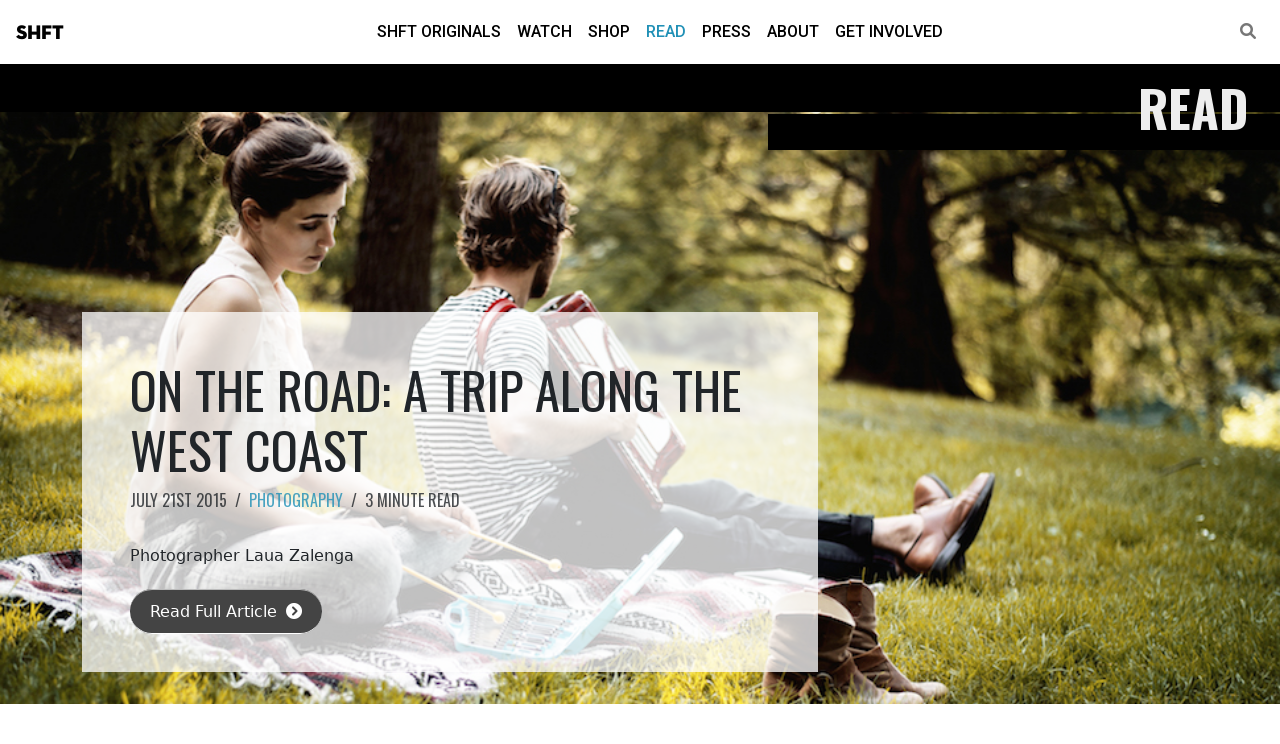

--- FILE ---
content_type: text/html; charset=UTF-8
request_url: https://shft.com/read/page/2/?category_name=photography
body_size: 9686
content:
<!DOCTYPE html>
<html lang="en-US" class="no-js" lang="en">
<head><style>img.lazy{min-height:1px}</style><link rel="preload" href="https://shft.com/wp-content/plugins/w3-total-cache/pub/js/lazyload.min.js" as="script">
<!-- Begin head tag -->

    <!-- Meta tags -->
    <!-- Meta Tags -->
<meta charset="utf-8" />

<!-- IE Compatibility -->
<meta http-equiv="X-UA-Compatible" content="IE=edge" />

<!-- Page title -->
<title>SHFT | Read</title>
<!-- Mobile -->
<meta name="viewport" content="width=device-width, initial-scale=1.0"/>

<!-- Ping Back -->
<link rel="pingback" href="https://shft.com/xmlrpc.php" />

<!-- Icons -->
<link rel="apple-touch-icon" sizes="180x180" href="https://shft.com/wp-content/themes/wptheme-shft/assets/icon/apple-touch-icon.png">
<link rel="icon" type="image/png" sizes="32x32" href="https://shft.com/wp-content/themes/wptheme-shft/assets/icon/favicon-32x32.png">
<link rel="icon" type="image/png" sizes="16x16" href="https://shft.com/wp-content/themes/wptheme-shft/assets/icon/favicon-16x16.png">
<link rel="manifest" href="https://shft.com/wp-content/themes/wptheme-shft/assets/icon/site.webmanifest">
    <!-- Fonts -->
    <link rel='stylesheet' id='neutraface-display-titling'  href='https://shft.com/wp-content/themes/wptheme-shft/assets/fonts/neutraface-display-titling/stylesheet.css' type='text/css' media='all' />

<link rel="preconnect" href="https://fonts.googleapis.com">
<link rel="preconnect" href="https://fonts.gstatic.com" crossorigin>
<link href="https://fonts.googleapis.com/css2?family=Oswald:wght@300;400;500;600;700&family=Roboto:ital,wght@0,300;0,400;0,500;0,700;1,300;1,400;1,500;1,700&display=swap" rel="stylesheet">
    <!-- Head -->
    <meta name='robots' content='index, follow, max-image-preview:large, max-snippet:-1, max-video-preview:-1' />

	<!-- This site is optimized with the Yoast SEO plugin v20.0 - https://yoast.com/wordpress/plugins/seo/ -->
	<link rel="canonical" href="https://shft.com/category/photography/page/2/" />
	<link rel="prev" href="https://shft.com/category/photography/" />
	<link rel="next" href="https://shft.com/category/photography/page/3/" />
	<meta property="og:locale" content="en_US" />
	<meta property="og:type" content="website" />
	<meta property="og:url" content="https://shft.com/category/photography/" />
	<meta property="og:site_name" content="SHFT" />
	<meta property="og:image" content="https://media.shft.com/wp-content/uploads/2023/01/26001427/shft.jpg" />
	<meta property="og:image:width" content="300" />
	<meta property="og:image:height" content="169" />
	<meta property="og:image:type" content="image/jpeg" />
	<meta name="twitter:card" content="summary_large_image" />
	<meta name="twitter:site" content="@shft" />
	<script type="application/ld+json" class="yoast-schema-graph">{"@context":"https://schema.org","@graph":[{"@type":"CollectionPage","@id":"https://shft.com/category/photography/","url":"https://shft.com/category/photography/page/2/","name":"","isPartOf":{"@id":"https://shft.com/#website"},"primaryImageOfPage":{"@id":"https://shft.com/category/photography/page/2/#primaryimage"},"image":{"@id":"https://shft.com/category/photography/page/2/#primaryimage"},"thumbnailUrl":"https://media.shft.com/wp-content/uploads/2022/07/26010848/laurazalenga_ontheroad-38-2548.jpg","breadcrumb":{"@id":"https://shft.com/category/photography/page/2/#breadcrumb"},"inLanguage":"en-US"},{"@type":"ImageObject","inLanguage":"en-US","@id":"https://shft.com/category/photography/page/2/#primaryimage","url":"https://media.shft.com/wp-content/uploads/2022/07/26010848/laurazalenga_ontheroad-38-2548.jpg","contentUrl":"https://media.shft.com/wp-content/uploads/2022/07/26010848/laurazalenga_ontheroad-38-2548.jpg","width":970,"height":546},{"@type":"BreadcrumbList","@id":"https://shft.com/category/photography/page/2/#breadcrumb","itemListElement":[{"@type":"ListItem","position":1,"name":"Home","item":"https://shft.com/"},{"@type":"ListItem","position":2,"name":"Photography"}]},{"@type":"WebSite","@id":"https://shft.com/#website","url":"https://shft.com/","name":"SHFT","description":"The Culture of Today&#039;s Environment","publisher":{"@id":"https://shft.com/#organization"},"potentialAction":[{"@type":"SearchAction","target":{"@type":"EntryPoint","urlTemplate":"https://shft.com/?s={search_term_string}"},"query-input":"required name=search_term_string"}],"inLanguage":"en-US"},{"@type":"Organization","@id":"https://shft.com/#organization","name":"SHFT Media, Inc","url":"https://shft.com/","logo":{"@type":"ImageObject","inLanguage":"en-US","@id":"https://shft.com/#/schema/logo/image/","url":"https://media.shft.com/wp-content/uploads/2023/12/29204943/shft-social.jpg","contentUrl":"https://media.shft.com/wp-content/uploads/2023/12/29204943/shft-social.jpg","width":1200,"height":630,"caption":"SHFT Media, Inc"},"image":{"@id":"https://shft.com/#/schema/logo/image/"},"sameAs":["https://www.facebook.com/shftofficial","https://twitter.com/shft"]}]}</script>
	<!-- / Yoast SEO plugin. -->


<link rel='dns-prefetch' href='//code.jquery.com' />
<link rel='dns-prefetch' href='//cdn.jsdelivr.net' />
<link rel='dns-prefetch' href='//www.googletagmanager.com' />
<link rel='dns-prefetch' href='//cdnjs.cloudflare.com' />
<style id='classic-theme-styles-inline-css' type='text/css'>
/*! This file is auto-generated */
.wp-block-button__link{color:#fff;background-color:#32373c;border-radius:9999px;box-shadow:none;text-decoration:none;padding:calc(.667em + 2px) calc(1.333em + 2px);font-size:1.125em}.wp-block-file__button{background:#32373c;color:#fff;text-decoration:none}
</style>
<style id='global-styles-inline-css' type='text/css'>
:root{--wp--preset--aspect-ratio--square: 1;--wp--preset--aspect-ratio--4-3: 4/3;--wp--preset--aspect-ratio--3-4: 3/4;--wp--preset--aspect-ratio--3-2: 3/2;--wp--preset--aspect-ratio--2-3: 2/3;--wp--preset--aspect-ratio--16-9: 16/9;--wp--preset--aspect-ratio--9-16: 9/16;--wp--preset--color--black: #000000;--wp--preset--color--cyan-bluish-gray: #abb8c3;--wp--preset--color--white: #ffffff;--wp--preset--color--pale-pink: #f78da7;--wp--preset--color--vivid-red: #cf2e2e;--wp--preset--color--luminous-vivid-orange: #ff6900;--wp--preset--color--luminous-vivid-amber: #fcb900;--wp--preset--color--light-green-cyan: #7bdcb5;--wp--preset--color--vivid-green-cyan: #00d084;--wp--preset--color--pale-cyan-blue: #8ed1fc;--wp--preset--color--vivid-cyan-blue: #0693e3;--wp--preset--color--vivid-purple: #9b51e0;--wp--preset--gradient--vivid-cyan-blue-to-vivid-purple: linear-gradient(135deg,rgba(6,147,227,1) 0%,rgb(155,81,224) 100%);--wp--preset--gradient--light-green-cyan-to-vivid-green-cyan: linear-gradient(135deg,rgb(122,220,180) 0%,rgb(0,208,130) 100%);--wp--preset--gradient--luminous-vivid-amber-to-luminous-vivid-orange: linear-gradient(135deg,rgba(252,185,0,1) 0%,rgba(255,105,0,1) 100%);--wp--preset--gradient--luminous-vivid-orange-to-vivid-red: linear-gradient(135deg,rgba(255,105,0,1) 0%,rgb(207,46,46) 100%);--wp--preset--gradient--very-light-gray-to-cyan-bluish-gray: linear-gradient(135deg,rgb(238,238,238) 0%,rgb(169,184,195) 100%);--wp--preset--gradient--cool-to-warm-spectrum: linear-gradient(135deg,rgb(74,234,220) 0%,rgb(151,120,209) 20%,rgb(207,42,186) 40%,rgb(238,44,130) 60%,rgb(251,105,98) 80%,rgb(254,248,76) 100%);--wp--preset--gradient--blush-light-purple: linear-gradient(135deg,rgb(255,206,236) 0%,rgb(152,150,240) 100%);--wp--preset--gradient--blush-bordeaux: linear-gradient(135deg,rgb(254,205,165) 0%,rgb(254,45,45) 50%,rgb(107,0,62) 100%);--wp--preset--gradient--luminous-dusk: linear-gradient(135deg,rgb(255,203,112) 0%,rgb(199,81,192) 50%,rgb(65,88,208) 100%);--wp--preset--gradient--pale-ocean: linear-gradient(135deg,rgb(255,245,203) 0%,rgb(182,227,212) 50%,rgb(51,167,181) 100%);--wp--preset--gradient--electric-grass: linear-gradient(135deg,rgb(202,248,128) 0%,rgb(113,206,126) 100%);--wp--preset--gradient--midnight: linear-gradient(135deg,rgb(2,3,129) 0%,rgb(40,116,252) 100%);--wp--preset--font-size--small: 13px;--wp--preset--font-size--medium: 20px;--wp--preset--font-size--large: 36px;--wp--preset--font-size--x-large: 42px;--wp--preset--spacing--20: 0.44rem;--wp--preset--spacing--30: 0.67rem;--wp--preset--spacing--40: 1rem;--wp--preset--spacing--50: 1.5rem;--wp--preset--spacing--60: 2.25rem;--wp--preset--spacing--70: 3.38rem;--wp--preset--spacing--80: 5.06rem;--wp--preset--shadow--natural: 6px 6px 9px rgba(0, 0, 0, 0.2);--wp--preset--shadow--deep: 12px 12px 50px rgba(0, 0, 0, 0.4);--wp--preset--shadow--sharp: 6px 6px 0px rgba(0, 0, 0, 0.2);--wp--preset--shadow--outlined: 6px 6px 0px -3px rgba(255, 255, 255, 1), 6px 6px rgba(0, 0, 0, 1);--wp--preset--shadow--crisp: 6px 6px 0px rgba(0, 0, 0, 1);}:where(.is-layout-flex){gap: 0.5em;}:where(.is-layout-grid){gap: 0.5em;}body .is-layout-flex{display: flex;}.is-layout-flex{flex-wrap: wrap;align-items: center;}.is-layout-flex > :is(*, div){margin: 0;}body .is-layout-grid{display: grid;}.is-layout-grid > :is(*, div){margin: 0;}:where(.wp-block-columns.is-layout-flex){gap: 2em;}:where(.wp-block-columns.is-layout-grid){gap: 2em;}:where(.wp-block-post-template.is-layout-flex){gap: 1.25em;}:where(.wp-block-post-template.is-layout-grid){gap: 1.25em;}.has-black-color{color: var(--wp--preset--color--black) !important;}.has-cyan-bluish-gray-color{color: var(--wp--preset--color--cyan-bluish-gray) !important;}.has-white-color{color: var(--wp--preset--color--white) !important;}.has-pale-pink-color{color: var(--wp--preset--color--pale-pink) !important;}.has-vivid-red-color{color: var(--wp--preset--color--vivid-red) !important;}.has-luminous-vivid-orange-color{color: var(--wp--preset--color--luminous-vivid-orange) !important;}.has-luminous-vivid-amber-color{color: var(--wp--preset--color--luminous-vivid-amber) !important;}.has-light-green-cyan-color{color: var(--wp--preset--color--light-green-cyan) !important;}.has-vivid-green-cyan-color{color: var(--wp--preset--color--vivid-green-cyan) !important;}.has-pale-cyan-blue-color{color: var(--wp--preset--color--pale-cyan-blue) !important;}.has-vivid-cyan-blue-color{color: var(--wp--preset--color--vivid-cyan-blue) !important;}.has-vivid-purple-color{color: var(--wp--preset--color--vivid-purple) !important;}.has-black-background-color{background-color: var(--wp--preset--color--black) !important;}.has-cyan-bluish-gray-background-color{background-color: var(--wp--preset--color--cyan-bluish-gray) !important;}.has-white-background-color{background-color: var(--wp--preset--color--white) !important;}.has-pale-pink-background-color{background-color: var(--wp--preset--color--pale-pink) !important;}.has-vivid-red-background-color{background-color: var(--wp--preset--color--vivid-red) !important;}.has-luminous-vivid-orange-background-color{background-color: var(--wp--preset--color--luminous-vivid-orange) !important;}.has-luminous-vivid-amber-background-color{background-color: var(--wp--preset--color--luminous-vivid-amber) !important;}.has-light-green-cyan-background-color{background-color: var(--wp--preset--color--light-green-cyan) !important;}.has-vivid-green-cyan-background-color{background-color: var(--wp--preset--color--vivid-green-cyan) !important;}.has-pale-cyan-blue-background-color{background-color: var(--wp--preset--color--pale-cyan-blue) !important;}.has-vivid-cyan-blue-background-color{background-color: var(--wp--preset--color--vivid-cyan-blue) !important;}.has-vivid-purple-background-color{background-color: var(--wp--preset--color--vivid-purple) !important;}.has-black-border-color{border-color: var(--wp--preset--color--black) !important;}.has-cyan-bluish-gray-border-color{border-color: var(--wp--preset--color--cyan-bluish-gray) !important;}.has-white-border-color{border-color: var(--wp--preset--color--white) !important;}.has-pale-pink-border-color{border-color: var(--wp--preset--color--pale-pink) !important;}.has-vivid-red-border-color{border-color: var(--wp--preset--color--vivid-red) !important;}.has-luminous-vivid-orange-border-color{border-color: var(--wp--preset--color--luminous-vivid-orange) !important;}.has-luminous-vivid-amber-border-color{border-color: var(--wp--preset--color--luminous-vivid-amber) !important;}.has-light-green-cyan-border-color{border-color: var(--wp--preset--color--light-green-cyan) !important;}.has-vivid-green-cyan-border-color{border-color: var(--wp--preset--color--vivid-green-cyan) !important;}.has-pale-cyan-blue-border-color{border-color: var(--wp--preset--color--pale-cyan-blue) !important;}.has-vivid-cyan-blue-border-color{border-color: var(--wp--preset--color--vivid-cyan-blue) !important;}.has-vivid-purple-border-color{border-color: var(--wp--preset--color--vivid-purple) !important;}.has-vivid-cyan-blue-to-vivid-purple-gradient-background{background: var(--wp--preset--gradient--vivid-cyan-blue-to-vivid-purple) !important;}.has-light-green-cyan-to-vivid-green-cyan-gradient-background{background: var(--wp--preset--gradient--light-green-cyan-to-vivid-green-cyan) !important;}.has-luminous-vivid-amber-to-luminous-vivid-orange-gradient-background{background: var(--wp--preset--gradient--luminous-vivid-amber-to-luminous-vivid-orange) !important;}.has-luminous-vivid-orange-to-vivid-red-gradient-background{background: var(--wp--preset--gradient--luminous-vivid-orange-to-vivid-red) !important;}.has-very-light-gray-to-cyan-bluish-gray-gradient-background{background: var(--wp--preset--gradient--very-light-gray-to-cyan-bluish-gray) !important;}.has-cool-to-warm-spectrum-gradient-background{background: var(--wp--preset--gradient--cool-to-warm-spectrum) !important;}.has-blush-light-purple-gradient-background{background: var(--wp--preset--gradient--blush-light-purple) !important;}.has-blush-bordeaux-gradient-background{background: var(--wp--preset--gradient--blush-bordeaux) !important;}.has-luminous-dusk-gradient-background{background: var(--wp--preset--gradient--luminous-dusk) !important;}.has-pale-ocean-gradient-background{background: var(--wp--preset--gradient--pale-ocean) !important;}.has-electric-grass-gradient-background{background: var(--wp--preset--gradient--electric-grass) !important;}.has-midnight-gradient-background{background: var(--wp--preset--gradient--midnight) !important;}.has-small-font-size{font-size: var(--wp--preset--font-size--small) !important;}.has-medium-font-size{font-size: var(--wp--preset--font-size--medium) !important;}.has-large-font-size{font-size: var(--wp--preset--font-size--large) !important;}.has-x-large-font-size{font-size: var(--wp--preset--font-size--x-large) !important;}
:where(.wp-block-post-template.is-layout-flex){gap: 1.25em;}:where(.wp-block-post-template.is-layout-grid){gap: 1.25em;}
:where(.wp-block-columns.is-layout-flex){gap: 2em;}:where(.wp-block-columns.is-layout-grid){gap: 2em;}
:root :where(.wp-block-pullquote){font-size: 1.5em;line-height: 1.6;}
</style>
<link rel='stylesheet' id='bootstrap-css' href='//cdn.jsdelivr.net/npm/bootstrap@5.1.0/dist/css/bootstrap.min.css?ver=5.1.0' type='text/css' media='all' />
<link rel='stylesheet' id='fontawesome-css' href='//cdnjs.cloudflare.com/ajax/libs/font-awesome/6.1.2/css/all.min.css?ver=6.1.2' type='text/css' media='all' />
<link rel='stylesheet' id='wptheme-css' href='https://shft.com/wp-content/themes/wptheme-shft/assets/dist/wptheme.css?ver=1.0.0' type='text/css' media='all' />
<link rel='stylesheet' id='theme-css' href='https://shft.com/wp-content/themes/wptheme-shft/assets/dist/theme.css?ver=6.6.3' type='text/css' media='all' />
<link rel='stylesheet' id='swiper-css' href='https://cdn.jsdelivr.net/npm/swiper@8/swiper-bundle.min.css?ver=6.6.4' type='text/css' media='all' />

<!-- Google Analytics snippet added by Site Kit -->
<script type="text/javascript" src="https://www.googletagmanager.com/gtag/js?id=UA-252625999-1" id="google_gtagjs-js" async></script>
<script type="text/javascript" id="google_gtagjs-js-after">
/* <![CDATA[ */
window.dataLayer = window.dataLayer || [];function gtag(){dataLayer.push(arguments);}
gtag('set', 'linker', {"domains":["shft.com"]} );
gtag("js", new Date());
gtag("set", "developer_id.dZTNiMT", true);
gtag("config", "UA-252625999-1", {"anonymize_ip":true});
gtag("config", "G-9P7ZD6CQZK");
/* ]]> */
</script>

<!-- End Google Analytics snippet added by Site Kit -->
<meta name="generator" content="Site Kit by Google 1.92.0" /><noscript><style>.lazyload[data-src]{display:none !important;}</style></noscript><style>.lazyload{background-image:none !important;}.lazyload:before{background-image:none !important;}</style>
<!-- End head tag-->
</head>


<body class="archive paged post-type-archive post-type-archive-article paged-2 category-paged-2 theme-wptheme-shft template-article post-type-article post-slug-on-the-road-a-trip-along-the-west-coast article-on-the-road-a-trip-along-the-west-coast" itemscope itemtype="http://schema.org/WebPage">
<script data-cfasync="false" data-no-defer="1">var ewww_webp_supported=false;</script>
<!-- Begin body tag -->  

    
    <!-- Begin Page Header -->
<header id="header" class="wpt-header header-fixed">
    
    <!-- Navbar container -->
    <div class="navbar-container container-fluid">

        <!-- Navbar -->
        <nav class="navbar navbar-expand-lg" role="navigation">

            <!-- Site Branding -->
            <div class="navbar-brand">
              <a href="https://shft.com">
                SHFT              </a>
            </div>
                    
            <!-- Main Navigation Menu -->
            <div id="navbar-menu" class="wpt-header-menu d-flex">
              <ul id="menu-main" class="nav navbar-nav mx-auto"><li itemscope="itemscope" itemtype="https://www.schema.org/SiteNavigationElement id="menu-item-7940" class=" menu-item menu-item-type-post_type menu-item-object-page menu-item-7940 nav-item menu-item-page-shft-originals"><a href="https://shft.com/shft-originals/" class="nav-link nav-link">SHFT Originals</a></li>
<li itemscope="itemscope" itemtype="https://www.schema.org/SiteNavigationElement id="menu-item-8794" class=" menu-item menu-item-type-post_type_archive menu-item-object-video menu-item-8794 nav-item"><a href="https://shft.com/watch/" class="nav-link nav-link">Watch</a></li>
<li itemscope="itemscope" itemtype="https://www.schema.org/SiteNavigationElement id="menu-item-8769" class=" menu-item menu-item-type-post_type menu-item-object-page menu-item-8769 nav-item menu-item-page-shop"><a href="https://shft.com/shop/" class="nav-link nav-link">Shop</a></li>
<li itemscope="itemscope" itemtype="https://www.schema.org/SiteNavigationElement id="menu-item-8795" class=" menu-item menu-item-type-post_type_archive menu-item-object-article current-menu-item menu-item-8795 nav-item current"><a href="https://shft.com/read/" class="nav-link nav-link">Read</a></li>
<li itemscope="itemscope" itemtype="https://www.schema.org/SiteNavigationElement id="menu-item-23" class=" menu-item menu-item-type-post_type menu-item-object-page current_page_parent menu-item-23 nav-item menu-item-page-press"><a href="https://shft.com/press/" class="nav-link nav-link">Press</a></li>
<li itemscope="itemscope" itemtype="https://www.schema.org/SiteNavigationElement id="menu-item-8809" class=" menu-item menu-item-type-post_type menu-item-object-page menu-item-8809 nav-item menu-item-page-about"><a href="https://shft.com/about/" class="nav-link nav-link">About</a></li>
<li itemscope="itemscope" itemtype="https://www.schema.org/SiteNavigationElement id="menu-item-8806" class=" menu-item menu-item-type-post_type menu-item-object-page menu-item-8806 nav-item menu-item-page-get-involved"><a href="https://shft.com/get-involved/" class="nav-link nav-link">Get Involved</a></li>
</ul>
              <div class="bars">
                <div class="bar bar-1"></div>
                <div class="bar bar-2"></div>
                <div class="bar bar-3"></div>
                <div class="bar bar-4"></div>
                <div class="bar bar-5"></div>
              </div>

            </div>
            <!-- End navbar menu -->

            
            <!-- Search Link -->
            <div class="navbar-search">
              <a href="https://shft.com/search"><i class="fas fa-search"></i></a>
            </div>

        
            <!-- Mobile Toggle Button -->
            <button class="navbar-toggler collapsed" type="button" data-bs-toggle="collapse" data-bs-target="#navbar-menu" aria-controls="navbarScroll" aria-expanded="false" aria-label="Toggle navigation">
               <span><i class="fas fa-bars navbar-icon-open"></i></span>
               <span><i class="fas fa-times navbar-icon-close"></i></span>
            </button>
        
        </nav>
        <!-- End Navbar -->

    </div>
    <!-- End Navbar container -->

</header>
<!-- End Page Header -->    
<!-- Begin main wrapper element -->
<div id="main-wrapper">
<!-- Begin main page element -->
<main id="main" role="main">
  <div id="page">

    

<div class="section-header">
	<div class="section-header-title">
		<h2 >Read</h2>
	</div>
	<div class="top-bar"></div>
	<div class="bottom-bar">
		<div class="bottom-bar-links">
					</div>
	</div>
</div>

    
<section class="featured-article lazyload" style="" data-back="https://media.shft.com/wp-content/uploads/2022/07/26010848/laurazalenga_ontheroad-38-2548.jpg">
  
  <div class="container">

    <div class="row">
      
      <div class="col-lg-8 col-md-12">
        
        <div class="article-content">
          
          <div class="article-title">
            <h1>On The Road: A Trip Along The West Coast</h1>
          </div>

          <div class="article-byline">
            
            <span class="article-date">July 21st 2015</span>
            <span class="separator">/</span>
            <span class="article-category"><a href="https://shft.com/read/?category_name=photography">Photography</a></span>
            <span class="separator">/</span>
            <span class="article-length">3 minute read</span>

          </div>

          <div class="article-description">
            Photographer Laua Zalenga                      </div>

          <div class="article-readmore">
          <a class="more-link inverse" href="https://shft.com/read/on-the-road-a-trip-along-the-west-coast/" >Read Full Article <i class="fa-solid fa-circle-chevron-right"></i></a>        </div>


        </div>

      </div>

    </div>
  </div>


</section>
   


    <section id="read">
      
      <div class="container">
        
        <div class="row">
          
          <div class="col-lg-8 order-lg-1 order-md-2">
            
            <div class="articles">

              <h2>222 Reads Found in "Photography"</h2>

              <div class="article onscroll-fadeup" data-onscroll-start="top 80%">
	
	<div class="row">
		
		<div class="col-lg-4">
			<div class="article-image">
				<a href="https://shft.com/read/on-the-road-a-trip-along-the-west-coast/">
					<img width="640" height="360" src="[data-uri]" class="attachment-video-medium size-video-medium wp-post-image lazyload" alt="" decoding="async" fetchpriority="high"   data-src="https://media.shft.com/wp-content/uploads/2022/07/26010848/laurazalenga_ontheroad-38-2548-640x360.jpg" data-srcset="https://media.shft.com/wp-content/uploads/2022/07/26010848/laurazalenga_ontheroad-38-2548-640x360.jpg 640w, https://media.shft.com/wp-content/uploads/2022/07/26010848/laurazalenga_ontheroad-38-2548-600x338.jpg 600w, https://media.shft.com/wp-content/uploads/2022/07/26010848/laurazalenga_ontheroad-38-2548-300x169.jpg 300w, https://media.shft.com/wp-content/uploads/2022/07/26010848/laurazalenga_ontheroad-38-2548-768x432.jpg 768w, https://media.shft.com/wp-content/uploads/2022/07/26010848/laurazalenga_ontheroad-38-2548-192x108.jpg 192w, https://media.shft.com/wp-content/uploads/2022/07/26010848/laurazalenga_ontheroad-38-2548.jpg 970w" data-sizes="auto" /><noscript><img width="640" height="360" src="data:image/svg+xml,%3Csvg%20xmlns='http://www.w3.org/2000/svg'%20viewBox='0%200%20640%20360'%3E%3C/svg%3E" data-src="https://media.shft.com/wp-content/uploads/2022/07/26010848/laurazalenga_ontheroad-38-2548-640x360.jpg" class="attachment-video-medium size-video-medium wp-post-image lazy" alt="" decoding="async" fetchpriority="high" data-srcset="https://media.shft.com/wp-content/uploads/2022/07/26010848/laurazalenga_ontheroad-38-2548-640x360.jpg 640w, https://media.shft.com/wp-content/uploads/2022/07/26010848/laurazalenga_ontheroad-38-2548-600x338.jpg 600w, https://media.shft.com/wp-content/uploads/2022/07/26010848/laurazalenga_ontheroad-38-2548-300x169.jpg 300w, https://media.shft.com/wp-content/uploads/2022/07/26010848/laurazalenga_ontheroad-38-2548-768x432.jpg 768w, https://media.shft.com/wp-content/uploads/2022/07/26010848/laurazalenga_ontheroad-38-2548-192x108.jpg 192w, https://media.shft.com/wp-content/uploads/2022/07/26010848/laurazalenga_ontheroad-38-2548.jpg 970w" data-sizes="(max-width: 640px) 100vw, 640px" data-eio="l" /></noscript>				</a>
			</div>
		</div>

		<div class="col-lg-8">
			<div class="article-content">

				<div class="article-title">
					<h4><a href="https://shft.com/read/on-the-road-a-trip-along-the-west-coast/">On The Road: A Trip Along The West Coast</a></h4>
				</div>

				
<div class="article-byline">
            
  <span class="article-date">July 21st 2015</span>
  <span class="separator">/</span>


   
  <span class="article-category"><a href="https://shft.com/read/?category_name=photography">Photography</a></span>
  <span class="separator">/</span>
  
  <span class="article-length">3 minute read</span>

</div>
				<div class="article-description">
					Photographer Laua Zalenga				</div>

			</div>

		</div>

	</div>

</div><div class="article onscroll-fadeup" data-onscroll-start="top 80%">
	
	<div class="row">
		
		<div class="col-lg-4">
			<div class="article-image">
				<a href="https://shft.com/read/nyc-rooftop-photos/">
					<img width="640" height="360" src="[data-uri]" class="attachment-video-medium size-video-medium wp-post-image lazyload" alt="" decoding="async"   data-src="https://media.shft.com/wp-content/uploads/2022/07/26010853/Baraty1-3896-640x360.jpg" data-srcset="https://media.shft.com/wp-content/uploads/2022/07/26010853/Baraty1-3896-640x360.jpg 640w, https://media.shft.com/wp-content/uploads/2022/07/26010853/Baraty1-3896-192x108.jpg 192w" data-sizes="auto" /><noscript><img width="640" height="360" src="data:image/svg+xml,%3Csvg%20xmlns='http://www.w3.org/2000/svg'%20viewBox='0%200%20640%20360'%3E%3C/svg%3E" data-src="https://media.shft.com/wp-content/uploads/2022/07/26010853/Baraty1-3896-640x360.jpg" class="attachment-video-medium size-video-medium wp-post-image lazy" alt="" decoding="async" data-srcset="https://media.shft.com/wp-content/uploads/2022/07/26010853/Baraty1-3896-640x360.jpg 640w, https://media.shft.com/wp-content/uploads/2022/07/26010853/Baraty1-3896-192x108.jpg 192w" data-sizes="(max-width: 640px) 100vw, 640px" data-eio="l" /></noscript>				</a>
			</div>
		</div>

		<div class="col-lg-8">
			<div class="article-content">

				<div class="article-title">
					<h4><a href="https://shft.com/read/nyc-rooftop-photos/">NYC Rooftop Photos</a></h4>
				</div>

				
<div class="article-byline">
            
  <span class="article-date">July 14th 2015</span>
  <span class="separator">/</span>


   
  <span class="article-category"><a href="https://shft.com/read/?category_name=cities">Cities</a></span>
  <span class="separator">/</span>
  
  <span class="article-length">1 minute read</span>

</div>
				<div class="article-description">
					From Navid Baraty				</div>

			</div>

		</div>

	</div>

</div><div class="article onscroll-fadeup" data-onscroll-start="top 80%">
	
	<div class="row">
		
		<div class="col-lg-4">
			<div class="article-image">
				<a href="https://shft.com/read/greetings-from-mars/">
					<img width="640" height="360" src="[data-uri]" class="attachment-video-medium size-video-medium wp-post-image lazyload" alt="" decoding="async"   data-src="https://media.shft.com/wp-content/uploads/2022/07/26010855/JulienMauve-GreetingsFromMars-10-3760-640x360.jpg" data-srcset="https://media.shft.com/wp-content/uploads/2022/07/26010855/JulienMauve-GreetingsFromMars-10-3760-640x360.jpg 640w, https://media.shft.com/wp-content/uploads/2022/07/26010855/JulienMauve-GreetingsFromMars-10-3760-192x108.jpg 192w" data-sizes="auto" /><noscript><img width="640" height="360" src="data:image/svg+xml,%3Csvg%20xmlns='http://www.w3.org/2000/svg'%20viewBox='0%200%20640%20360'%3E%3C/svg%3E" data-src="https://media.shft.com/wp-content/uploads/2022/07/26010855/JulienMauve-GreetingsFromMars-10-3760-640x360.jpg" class="attachment-video-medium size-video-medium wp-post-image lazy" alt="" decoding="async" data-srcset="https://media.shft.com/wp-content/uploads/2022/07/26010855/JulienMauve-GreetingsFromMars-10-3760-640x360.jpg 640w, https://media.shft.com/wp-content/uploads/2022/07/26010855/JulienMauve-GreetingsFromMars-10-3760-192x108.jpg 192w" data-sizes="(max-width: 640px) 100vw, 640px" data-eio="l" /></noscript>				</a>
			</div>
		</div>

		<div class="col-lg-8">
			<div class="article-content">

				<div class="article-title">
					<h4><a href="https://shft.com/read/greetings-from-mars/">Greetings From Mars</a></h4>
				</div>

				
<div class="article-byline">
            
  <span class="article-date">July 1st 2015</span>
  <span class="separator">/</span>


   
  <span class="article-category"><a href="https://shft.com/read/?category_name=photography">Photography</a></span>
  <span class="separator">/</span>
  
  <span class="article-length">1 minute read</span>

</div>
				<div class="article-description">
					Photographer, Julien Mauve				</div>

			</div>

		</div>

	</div>

</div><div class="article onscroll-fadeup" data-onscroll-start="top 80%">
	
	<div class="row">
		
		<div class="col-lg-4">
			<div class="article-image">
				<a href="https://shft.com/read/flying-cars/">
					<img width="640" height="360" src="[data-uri]" class="attachment-video-medium size-video-medium wp-post-image lazyload" alt="" decoding="async"   data-src="https://media.shft.com/wp-content/uploads/2022/07/26010900/sylvain-viau_Flying_Cars_04-8275-640x360.jpg" data-srcset="https://media.shft.com/wp-content/uploads/2022/07/26010900/sylvain-viau_Flying_Cars_04-8275-640x360.jpg 640w, https://media.shft.com/wp-content/uploads/2022/07/26010900/sylvain-viau_Flying_Cars_04-8275-192x108.jpg 192w" data-sizes="auto" /><noscript><img width="640" height="360" src="data:image/svg+xml,%3Csvg%20xmlns='http://www.w3.org/2000/svg'%20viewBox='0%200%20640%20360'%3E%3C/svg%3E" data-src="https://media.shft.com/wp-content/uploads/2022/07/26010900/sylvain-viau_Flying_Cars_04-8275-640x360.jpg" class="attachment-video-medium size-video-medium wp-post-image lazy" alt="" decoding="async" data-srcset="https://media.shft.com/wp-content/uploads/2022/07/26010900/sylvain-viau_Flying_Cars_04-8275-640x360.jpg 640w, https://media.shft.com/wp-content/uploads/2022/07/26010900/sylvain-viau_Flying_Cars_04-8275-192x108.jpg 192w" data-sizes="(max-width: 640px) 100vw, 640px" data-eio="l" /></noscript>				</a>
			</div>
		</div>

		<div class="col-lg-8">
			<div class="article-content">

				<div class="article-title">
					<h4><a href="https://shft.com/read/flying-cars/">'Flying Cars'</a></h4>
				</div>

				
<div class="article-byline">
            
  <span class="article-date">May 19th 2015</span>
  <span class="separator">/</span>


   
  <span class="article-category"><a href="https://shft.com/read/?category_name=photography">Photography</a></span>
  <span class="separator">/</span>
  
  <span class="article-length">1 minute read</span>

</div>
				<div class="article-description">
					By Sylvain Viau				</div>

			</div>

		</div>

	</div>

</div><div class="article onscroll-fadeup" data-onscroll-start="top 80%">
	
	<div class="row">
		
		<div class="col-lg-4">
			<div class="article-image">
				<a href="https://shft.com/read/tokyo-through-a-magnifying-glass/">
					<img width="640" height="360" src="[data-uri]" class="attachment-video-medium size-video-medium wp-post-image lazyload" alt="" decoding="async"   data-src="https://media.shft.com/wp-content/uploads/2022/07/26010906/TakashiKitajima7-3903-640x360.jpg" data-srcset="https://media.shft.com/wp-content/uploads/2022/07/26010906/TakashiKitajima7-3903-640x360.jpg 640w, https://media.shft.com/wp-content/uploads/2022/07/26010906/TakashiKitajima7-3903-192x108.jpg 192w" data-sizes="auto" /><noscript><img width="640" height="360" src="data:image/svg+xml,%3Csvg%20xmlns='http://www.w3.org/2000/svg'%20viewBox='0%200%20640%20360'%3E%3C/svg%3E" data-src="https://media.shft.com/wp-content/uploads/2022/07/26010906/TakashiKitajima7-3903-640x360.jpg" class="attachment-video-medium size-video-medium wp-post-image lazy" alt="" decoding="async" data-srcset="https://media.shft.com/wp-content/uploads/2022/07/26010906/TakashiKitajima7-3903-640x360.jpg 640w, https://media.shft.com/wp-content/uploads/2022/07/26010906/TakashiKitajima7-3903-192x108.jpg 192w" data-sizes="(max-width: 640px) 100vw, 640px" data-eio="l" /></noscript>				</a>
			</div>
		</div>

		<div class="col-lg-8">
			<div class="article-content">

				<div class="article-title">
					<h4><a href="https://shft.com/read/tokyo-through-a-magnifying-glass/">Tokyo Through A Magnifying Glass</a></h4>
				</div>

				
<div class="article-byline">
            
  <span class="article-date">May 4th 2015</span>
  <span class="separator">/</span>


   
  <span class="article-category"><a href="https://shft.com/read/?category_name=photography">Photography</a></span>
  <span class="separator">/</span>
  
  <span class="article-length">1 minute read</span>

</div>
				<div class="article-description">
					From Takashi Kitajima 				</div>

			</div>

		</div>

	</div>

</div><div class="article onscroll-fadeup" data-onscroll-start="top 80%">
	
	<div class="row">
		
		<div class="col-lg-4">
			<div class="article-image">
				<a href="https://shft.com/read/toms-hut/">
					<img width="640" height="360" src="[data-uri]" class="attachment-video-medium size-video-medium wp-post-image lazyload" alt="" decoding="async"   data-src="https://media.shft.com/wp-content/uploads/2022/07/26010910/Screen_Shot_2015-04-24_at_12-5187.35-5187.27_PM-5187-640x360.png" data-srcset="https://media.shft.com/wp-content/uploads/2022/07/26010910/Screen_Shot_2015-04-24_at_12-5187.35-5187.27_PM-5187-640x360.png 640w, https://media.shft.com/wp-content/uploads/2022/07/26010910/Screen_Shot_2015-04-24_at_12-5187.35-5187.27_PM-5187-192x108.png 192w" data-sizes="auto" /><noscript><img width="640" height="360" src="data:image/svg+xml,%3Csvg%20xmlns='http://www.w3.org/2000/svg'%20viewBox='0%200%20640%20360'%3E%3C/svg%3E" data-src="https://media.shft.com/wp-content/uploads/2022/07/26010910/Screen_Shot_2015-04-24_at_12-5187.35-5187.27_PM-5187-640x360.png" class="attachment-video-medium size-video-medium wp-post-image lazy" alt="" decoding="async" data-srcset="https://media.shft.com/wp-content/uploads/2022/07/26010910/Screen_Shot_2015-04-24_at_12-5187.35-5187.27_PM-5187-640x360.png 640w, https://media.shft.com/wp-content/uploads/2022/07/26010910/Screen_Shot_2015-04-24_at_12-5187.35-5187.27_PM-5187-192x108.png 192w" data-sizes="(max-width: 640px) 100vw, 640px" data-eio="l" /></noscript>				</a>
			</div>
		</div>

		<div class="col-lg-8">
			<div class="article-content">

				<div class="article-title">
					<h4><a href="https://shft.com/read/toms-hut/">Tom's Hut</a></h4>
				</div>

				
<div class="article-byline">
            
  <span class="article-date">April 24th 2015</span>
  <span class="separator">/</span>


   
  <span class="article-category"><a href="https://shft.com/read/?category_name=architecture">Architecture</a></span>
  <span class="separator">/</span>
  
  <span class="article-length">2 minute read</span>

</div>
				<div class="article-description">
					A Spectacular Balance Is Struck In Vienna 				</div>

			</div>

		</div>

	</div>

</div><div class="article onscroll-fadeup" data-onscroll-start="top 80%">
	
	<div class="row">
		
		<div class="col-lg-4">
			<div class="article-image">
				<a href="https://shft.com/read/houtenboom/">
					<img width="640" height="360" src="[data-uri]" class="attachment-video-medium size-video-medium wp-post-image lazyload" alt="" decoding="async"   data-src="https://media.shft.com/wp-content/uploads/2022/07/26010914/sluiters01-1190-640x360.jpg" data-srcset="https://media.shft.com/wp-content/uploads/2022/07/26010914/sluiters01-1190-640x360.jpg 640w, https://media.shft.com/wp-content/uploads/2022/07/26010914/sluiters01-1190-192x108.jpg 192w" data-sizes="auto" /><noscript><img width="640" height="360" src="data:image/svg+xml,%3Csvg%20xmlns='http://www.w3.org/2000/svg'%20viewBox='0%200%20640%20360'%3E%3C/svg%3E" data-src="https://media.shft.com/wp-content/uploads/2022/07/26010914/sluiters01-1190-640x360.jpg" class="attachment-video-medium size-video-medium wp-post-image lazy" alt="" decoding="async" data-srcset="https://media.shft.com/wp-content/uploads/2022/07/26010914/sluiters01-1190-640x360.jpg 640w, https://media.shft.com/wp-content/uploads/2022/07/26010914/sluiters01-1190-192x108.jpg 192w" data-sizes="(max-width: 640px) 100vw, 640px" data-eio="l" /></noscript>				</a>
			</div>
		</div>

		<div class="col-lg-8">
			<div class="article-content">

				<div class="article-title">
					<h4><a href="https://shft.com/read/houtenboom/">"Houtenboom"</a></h4>
				</div>

				
<div class="article-byline">
            
  <span class="article-date">April 19th 2015</span>
  <span class="separator">/</span>


   
  <span class="article-category"><a href="https://shft.com/read/?category_name=photography">Photography</a></span>
  <span class="separator">/</span>
  
  <span class="article-length">2 minute read</span>

</div>
				<div class="article-description">
					Instagram Blow Up Max Sluiters				</div>

			</div>

		</div>

	</div>

</div><div class="article onscroll-fadeup" data-onscroll-start="top 80%">
	
	<div class="row">
		
		<div class="col-lg-4">
			<div class="article-image">
				<a href="https://shft.com/read/mosaics-that-twist-perspective/">
					<img width="640" height="360" src="[data-uri]" class="attachment-video-medium size-video-medium wp-post-image lazyload" alt="" decoding="async"   data-src="https://media.shft.com/wp-content/uploads/2022/07/26010921/tretiak4-8506-640x360.jpg" data-srcset="https://media.shft.com/wp-content/uploads/2022/07/26010921/tretiak4-8506-640x360.jpg 640w, https://media.shft.com/wp-content/uploads/2022/07/26010921/tretiak4-8506-192x108.jpg 192w" data-sizes="auto" /><noscript><img width="640" height="360" src="data:image/svg+xml,%3Csvg%20xmlns='http://www.w3.org/2000/svg'%20viewBox='0%200%20640%20360'%3E%3C/svg%3E" data-src="https://media.shft.com/wp-content/uploads/2022/07/26010921/tretiak4-8506-640x360.jpg" class="attachment-video-medium size-video-medium wp-post-image lazy" alt="" decoding="async" data-srcset="https://media.shft.com/wp-content/uploads/2022/07/26010921/tretiak4-8506-640x360.jpg 640w, https://media.shft.com/wp-content/uploads/2022/07/26010921/tretiak4-8506-192x108.jpg 192w" data-sizes="(max-width: 640px) 100vw, 640px" data-eio="l" /></noscript>				</a>
			</div>
		</div>

		<div class="col-lg-8">
			<div class="article-content">

				<div class="article-title">
					<h4><a href="https://shft.com/read/mosaics-that-twist-perspective/">Mosaics That Twist Perspective</a></h4>
				</div>

				
<div class="article-byline">
            
  <span class="article-date">March 13th 2015</span>
  <span class="separator">/</span>


   
  <span class="article-category"><a href="https://shft.com/read/?category_name=photography">Photography</a></span>
  <span class="separator">/</span>
  
  <span class="article-length">2 minute read</span>

</div>
				<div class="article-description">
					From Photographer and Graphic Designer Victor Tretiak				</div>

			</div>

		</div>

	</div>

</div><div class="article onscroll-fadeup" data-onscroll-start="top 80%">
	
	<div class="row">
		
		<div class="col-lg-4">
			<div class="article-image">
				<a href="https://shft.com/read/nobodys-nobodies-photos-by-rogerio-reis/">
					<img width="640" height="360" src="[data-uri]" class="attachment-video-medium size-video-medium wp-post-image lazyload" alt="" decoding="async"   data-src="https://media.shft.com/wp-content/uploads/2022/07/26010927/reis-7-2210-640x360.png" data-srcset="https://media.shft.com/wp-content/uploads/2022/07/26010927/reis-7-2210-640x360.png 640w, https://media.shft.com/wp-content/uploads/2022/07/26010927/reis-7-2210-192x108.png 192w" data-sizes="auto" /><noscript><img width="640" height="360" src="data:image/svg+xml,%3Csvg%20xmlns='http://www.w3.org/2000/svg'%20viewBox='0%200%20640%20360'%3E%3C/svg%3E" data-src="https://media.shft.com/wp-content/uploads/2022/07/26010927/reis-7-2210-640x360.png" class="attachment-video-medium size-video-medium wp-post-image lazy" alt="" decoding="async" data-srcset="https://media.shft.com/wp-content/uploads/2022/07/26010927/reis-7-2210-640x360.png 640w, https://media.shft.com/wp-content/uploads/2022/07/26010927/reis-7-2210-192x108.png 192w" data-sizes="(max-width: 640px) 100vw, 640px" data-eio="l" /></noscript>				</a>
			</div>
		</div>

		<div class="col-lg-8">
			<div class="article-content">

				<div class="article-title">
					<h4><a href="https://shft.com/read/nobodys-nobodies-photos-by-rogerio-reis/">Nobody's Nobodies: Photos by Rogerio Reis</a></h4>
				</div>

				
<div class="article-byline">
            
  <span class="article-date">February 25th 2015</span>
  <span class="separator">/</span>


   
  <span class="article-category"><a href="https://shft.com/read/?category_name=photography">Photography</a></span>
  <span class="separator">/</span>
  
  <span class="article-length">1 minute read</span>

</div>
				<div class="article-description">
					Conceptual photos inquire into issues of image ownership and public space				</div>

			</div>

		</div>

	</div>

</div><div class="article onscroll-fadeup" data-onscroll-start="top 80%">
	
	<div class="row">
		
		<div class="col-lg-4">
			<div class="article-image">
				<a href="https://shft.com/read/an-uncommon-place/">
					<img width="640" height="360" src="[data-uri]" class="attachment-video-medium size-video-medium wp-post-image lazyload" alt="" decoding="async"   data-src="https://media.shft.com/wp-content/uploads/2022/07/26010943/rueben-wu-3-9642-640x360.jpg" data-srcset="https://media.shft.com/wp-content/uploads/2022/07/26010943/rueben-wu-3-9642-640x360.jpg 640w, https://media.shft.com/wp-content/uploads/2022/07/26010943/rueben-wu-3-9642-600x338.jpg 600w, https://media.shft.com/wp-content/uploads/2022/07/26010943/rueben-wu-3-9642-300x169.jpg 300w, https://media.shft.com/wp-content/uploads/2022/07/26010943/rueben-wu-3-9642-1024x576.jpg 1024w, https://media.shft.com/wp-content/uploads/2022/07/26010943/rueben-wu-3-9642-768x432.jpg 768w, https://media.shft.com/wp-content/uploads/2022/07/26010943/rueben-wu-3-9642-192x108.jpg 192w, https://media.shft.com/wp-content/uploads/2022/07/26010943/rueben-wu-3-9642.jpg 1280w" data-sizes="auto" /><noscript><img width="640" height="360" src="data:image/svg+xml,%3Csvg%20xmlns='http://www.w3.org/2000/svg'%20viewBox='0%200%20640%20360'%3E%3C/svg%3E" data-src="https://media.shft.com/wp-content/uploads/2022/07/26010943/rueben-wu-3-9642-640x360.jpg" class="attachment-video-medium size-video-medium wp-post-image lazy" alt="" decoding="async" data-srcset="https://media.shft.com/wp-content/uploads/2022/07/26010943/rueben-wu-3-9642-640x360.jpg 640w, https://media.shft.com/wp-content/uploads/2022/07/26010943/rueben-wu-3-9642-600x338.jpg 600w, https://media.shft.com/wp-content/uploads/2022/07/26010943/rueben-wu-3-9642-300x169.jpg 300w, https://media.shft.com/wp-content/uploads/2022/07/26010943/rueben-wu-3-9642-1024x576.jpg 1024w, https://media.shft.com/wp-content/uploads/2022/07/26010943/rueben-wu-3-9642-768x432.jpg 768w, https://media.shft.com/wp-content/uploads/2022/07/26010943/rueben-wu-3-9642-192x108.jpg 192w, https://media.shft.com/wp-content/uploads/2022/07/26010943/rueben-wu-3-9642.jpg 1280w" data-sizes="(max-width: 640px) 100vw, 640px" data-eio="l" /></noscript>				</a>
			</div>
		</div>

		<div class="col-lg-8">
			<div class="article-content">

				<div class="article-title">
					<h4><a href="https://shft.com/read/an-uncommon-place/">An Uncommon Place</a></h4>
				</div>

				
<div class="article-byline">
            
  <span class="article-date">February 10th 2015</span>
  <span class="separator">/</span>


   
  <span class="article-category"><a href="https://shft.com/read/?category_name=photography">Photography</a></span>
  <span class="separator">/</span>
  
  <span class="article-length">1 minute read</span>

</div>
				<div class="article-description">
					Supernatural landscape photos by Reuben Wu				</div>

			</div>

		</div>

	</div>

</div>
            </div>

            
	<nav class="navigation shft-pagination" aria-label="Posts">
		<h2 class="screen-reader-text">Posts navigation</h2>
		<div class="nav-links"><a class="prev page-numbers" href="https://shft.com/read/?category_name=photography">Previous</a>
<a class="page-numbers" href="https://shft.com/read/?category_name=photography">1</a>
<span aria-current="page" class="page-numbers current">2</span>
<a class="page-numbers" href="https://shft.com/read/page/3/?category_name=photography">3</a>
<span class="page-numbers dots">&hellip;</span>
<a class="page-numbers" href="https://shft.com/read/page/23/?category_name=photography">23</a>
<a class="next page-numbers" href="https://shft.com/read/page/3/?category_name=photography">Next</a></div>
	</nav>
          </div>

          <div class="col-lg-3 offset-lg-1 order-lg-2 order-md-1">
            
            <div class="sidebar">
              
              
<div class="widget widget-search">
                
  <h3>Search Reads</h3>

  <form action="https://shft.com/read" method="get">
    
    <div class="input-group search-bar">
      <input class="form-control search-input" type="search" placeholder="Enter Search" name="s" value="" />
      <div class="input-group-append">
        <button class="btn btn-default search-submit"><i class="fa-solid fa-magnifying-glass"></i></button>
      </div>
    </div>
    

  </form>


</div>

<div class="widget widget-categories">
                
  <h3>Categories</h3>

  <ul class="category-list">
      <li>
      <a href="https://shft.com/read?category_name=architecture">Architecture&nbsp;<span class="count">(102)</span></a>
    </li>
        <li>
      <a href="https://shft.com/read?category_name=art">Art&nbsp;<span class="count">(166)</span></a>
    </li>
        <li>
      <a href="https://shft.com/read?category_name=business">Business&nbsp;<span class="count">(99)</span></a>
    </li>
        <li>
      <a href="https://shft.com/read?category_name=cities">Cities&nbsp;<span class="count">(17)</span></a>
    </li>
        <li>
      <a href="https://shft.com/read?category_name=conservation">Conservation&nbsp;<span class="count">(71)</span></a>
    </li>
        <li>
      <a href="https://shft.com/read?category_name=design">Design&nbsp;<span class="count">(91)</span></a>
    </li>
        <li>
      <a href="https://shft.com/read?category_name=education">education&nbsp;<span class="count">(1)</span></a>
    </li>
        <li>
      <a href="https://shft.com/read?category_name=energy">Energy&nbsp;<span class="count">(141)</span></a>
    </li>
        <li>
      <a href="https://shft.com/read?category_name=fashion">Fashion&nbsp;<span class="count">(12)</span></a>
    </li>
        <li>
      <a href="https://shft.com/read?category_name=food">Food&nbsp;<span class="count">(117)</span></a>
    </li>
        <li>
      <a href="https://shft.com/read?category_name=homegarden">HomeGarden&nbsp;<span class="count">(1)</span></a>
    </li>
        <li>
      <a href="https://shft.com/read?category_name=home%2fgarden">HomeGarden&nbsp;<span class="count">(26)</span></a>
    </li>
        <li>
      <a href="https://shft.com/read?category_name=lifestyle">Lifestyle&nbsp;<span class="count">(40)</span></a>
    </li>
        <li>
      <a href="https://shft.com/read?category_name=music">Music&nbsp;<span class="count">(5)</span></a>
    </li>
        <li>
      <a href="https://shft.com/read?category_name=nature">nature&nbsp;<span class="count">(3)</span></a>
    </li>
        <li>
      <a href="https://shft.com/read?category_name=photography">Photography&nbsp;<span class="count">(228)</span></a>
    </li>
        <li>
      <a href="https://shft.com/read?category_name=plants">plants&nbsp;<span class="count">(3)</span></a>
    </li>
        <li>
      <a href="https://shft.com/read?category_name=politics">Politics&nbsp;<span class="count">(67)</span></a>
    </li>
        <li>
      <a href="https://shft.com/read?category_name=restaurant">Restaurant&nbsp;<span class="count">(1)</span></a>
    </li>
        <li>
      <a href="https://shft.com/read?category_name=science-tech">Science/Tech&nbsp;<span class="count">(119)</span></a>
    </li>
        <li>
      <a href="https://shft.com/read?category_name=sports">Sports&nbsp;<span class="count">(8)</span></a>
    </li>
        <li>
      <a href="https://shft.com/read?category_name=transportation">Transportation&nbsp;<span class="count">(36)</span></a>
    </li>
        <li>
      <a href="https://shft.com/read?category_name=travel">Travel&nbsp;<span class="count">(101)</span></a>
    </li>
        <li>
      <a href="https://shft.com/read?category_name=water">Water&nbsp;<span class="count">(23)</span></a>
    </li>
      </ul>


</div>

            </div>


          </div>

        </div>

      </div>

    </section>


  </div>




<!-- Begin Footer -->
<footer class="lazy" id="footer" style="" data-bg="url(https://media.shft.com/wp-content/uploads/2023/01/26060530/ocean3.jpg)">

  <div class="container">
    <div class="row">
      
      <div class="col-lg-6">
        
        <div class="footer-content">
          <div class="shft">SHFT</div>
          <div class="tagline">The Culture of Today’s Environment</div>
          <hr/>
          <div class="email"><a href="mailto:info@shft.com">info@shft.com</a></div>
          <hr/>
          <div class="socail-media">
            <div class="social-media-links">
	<a href="https://www.facebook.com/SHFTdotcom" class="sm-facebook" title="Follow us on Facebook!" target="_blank" rel="noopener,nofollow">
		<i class="fa-brands fa-square-facebook"></i>
	</a>
	<a href="https://twitter.com/shftthebigpic" class="sm-twitter"  title="Follow us on Twitter!" target="_blank" rel="noopener,nofollow">
		<i class="fa-brands fa-square-twitter"></i>
	</a>
	<a href="https://www.instagram.com/shftthebigpicture"  class="sm-instagram"  title="Follow us on Twitter!" target="_blank" rel="noopener,nofollow">
		<i class="fa-brands fa-square-instagram"></i>
	</a>
	<a href="https://www.tiktok.com/@shftthebigpicture" class="sm-tiktok" title="Follow us on Twitter!" target="_blank" rel="noopener,nofollow">
		<i class="fa-brands fa-tiktok"></i>
	</a>
</div>          </div>
        </div>

      </div>    

      <div class="col-lg-6">
        <div class="footer-cta">
            
            <div class="newsletter-signup">
              
              <p class="text">Sign up to receive future SHFT news, updates and notifications</p>

              <p class="error">Please enter a valid email</p>

              <p class="success">Thank you for subscribing to SHFT news!</p>

              <form action="https://shft.com/newsletter" method="post">
              <div class="input-group">
                
                  <input class="form-control email-input" type="email" placeholder="Enter Email" name="email" value="" />
                  <div class="input-group-append">
                    <button type="submit" name="submit" value="subscribe" class="btn btn-default email-submit">Sign Up!</button>
                  </div>
                
              </div>
              </form>


            </div>



            <div class="footer-menu">

              <ul id="menu-footer" class="nav-wrapper"><li itemscope="itemscope" itemtype="https://www.schema.org/SiteNavigationElement id="menu-item-8814" class=" menu-item menu-item-type-post_type menu-item-object-page menu-item-8814 nav-item menu-item-page-shft-originals nav-item menu-item-page-shft-originals"><a href="https://shft.com/shft-originals/" class="nav-link nav-link">SHFT Originals</a></li>
<li itemscope="itemscope" itemtype="https://www.schema.org/SiteNavigationElement id="menu-item-8810" class=" menu-item menu-item-type-post_type_archive menu-item-object-video menu-item-8810 nav-item nav-item"><a href="https://shft.com/watch/" class="nav-link nav-link">Watch</a></li>
<li itemscope="itemscope" itemtype="https://www.schema.org/SiteNavigationElement id="menu-item-8816" class=" menu-item menu-item-type-post_type menu-item-object-page menu-item-8816 nav-item menu-item-page-shop nav-item menu-item-page-shop"><a href="https://shft.com/shop/" class="nav-link nav-link">Shop</a></li>
<li itemscope="itemscope" itemtype="https://www.schema.org/SiteNavigationElement id="menu-item-8815" class=" menu-item menu-item-type-post_type_archive menu-item-object-article current-menu-item menu-item-8815 nav-item current nav-item current"><a href="https://shft.com/read/" class="nav-link nav-link">Read</a></li>
<li itemscope="itemscope" itemtype="https://www.schema.org/SiteNavigationElement id="menu-item-8811" class=" menu-item menu-item-type-post_type menu-item-object-page menu-item-8811 nav-item menu-item-page-about nav-item menu-item-page-about"><a href="https://shft.com/about/" class="nav-link nav-link">About</a></li>
<li itemscope="itemscope" itemtype="https://www.schema.org/SiteNavigationElement id="menu-item-8813" class=" menu-item menu-item-type-post_type menu-item-object-page menu-item-8813 nav-item menu-item-page-get-involved nav-item menu-item-page-get-involved"><a href="https://shft.com/get-involved/" class="nav-link nav-link">Get Involved</a></li>
<li itemscope="itemscope" itemtype="https://www.schema.org/SiteNavigationElement id="menu-item-8812" class=" menu-item menu-item-type-post_type menu-item-object-page menu-item-8812 nav-item menu-item-page-search nav-item menu-item-page-search"><a href="https://shft.com/search/" class="nav-link nav-link">Search</a></li>
</ul>
            </div>



        </div>
      </div>

    </div> 
  </div>


  <div class="footer-bar">
    <div class="container d-flex">
      <p class="copyright">All content and media copyright &copy; SHFT 2026</p>      <div class="footer-bar-links">
        <a href="https://shft.com/privacy-policy">Privacy Policy</a>
        <a href="https://shft.com/terms">Terms</a>
        <a href="mailto:info@shft.com">Contact</a>
      </div>
    </div>

  </div>

  <div class="overlay"></div>

</footer>
<!-- End Footer -->

</main>
<!-- End main page element -->
</div>
<!-- End main wrapper -->

<!-- Background -->
<!-- Page Background -->

<div id="background" class="background-fixed" style=""></div>
<!-- Body close -->

<!-- Footer Scripts -->
<script type="text/javascript" id="eio-lazy-load-js-before">
/* <![CDATA[ */
var eio_lazy_vars = {"exactdn_domain":"","skip_autoscale":0,"threshold":0};
/* ]]> */
</script>
<script type="text/javascript" src="https://shft.com/wp-content/plugins/ewww-image-optimizer/includes/lazysizes.min.js?ver=693" id="eio-lazy-load-js"></script>
<script type="text/javascript" src="//code.jquery.com/jquery-3.5.1.min.js?ver=3.5.1" id="jquery-js"></script>
<script type="text/javascript" src="//cdn.jsdelivr.net/npm/bootstrap@5.2.0/dist/js/bootstrap.min.js?ver=5.2.0" id="bootstrap-js"></script>
<script type="text/javascript" src="https://shft.com/wp-content/themes/wptheme-shft/assets/dist/wptheme.js?ver=1.0.0" id="wptheme-js"></script>
<script type="text/javascript" src="https://shft.com/wp-content/themes/wptheme-shft/assets/dist/theme.js?ver=6.6.4" id="theme-js"></script>
<script type="text/javascript" src="https://cdn.jsdelivr.net/npm/swiper@8/swiper-bundle.min.js?ver=6.6.4" id="swiper-js"></script>

<!-- End body tag -->
<script>window.w3tc_lazyload=1,window.lazyLoadOptions={elements_selector:".lazy",callback_loaded:function(t){var e;try{e=new CustomEvent("w3tc_lazyload_loaded",{detail:{e:t}})}catch(a){(e=document.createEvent("CustomEvent")).initCustomEvent("w3tc_lazyload_loaded",!1,!1,{e:t})}window.dispatchEvent(e)}}</script><script async src="https://shft.com/wp-content/plugins/w3-total-cache/pub/js/lazyload.min.js"></script></body>
<!-- End HTML -->
</html>
<!--
Performance optimized by W3 Total Cache. Learn more: https://www.boldgrid.com/w3-total-cache/

Object Caching 89/349 objects using redis
Page Caching using redis (Requested URI contains query) 
Lazy Loading

Served from: shft.com @ 2026-01-30 09:50:19 by W3 Total Cache
-->

--- FILE ---
content_type: text/css
request_url: https://shft.com/wp-content/themes/wptheme-shft/assets/fonts/neutraface-display-titling/stylesheet.css
body_size: 153
content:
@font-face {
    font-family: 'Neutra Display Titling';
    src: url('NeutraDisp-Titling.woff2') format('woff2'),
        url('NeutraDisp-Titling.woff') format('woff');
    font-weight: normal;
    font-style: normal;
    font-display: swap;
}

